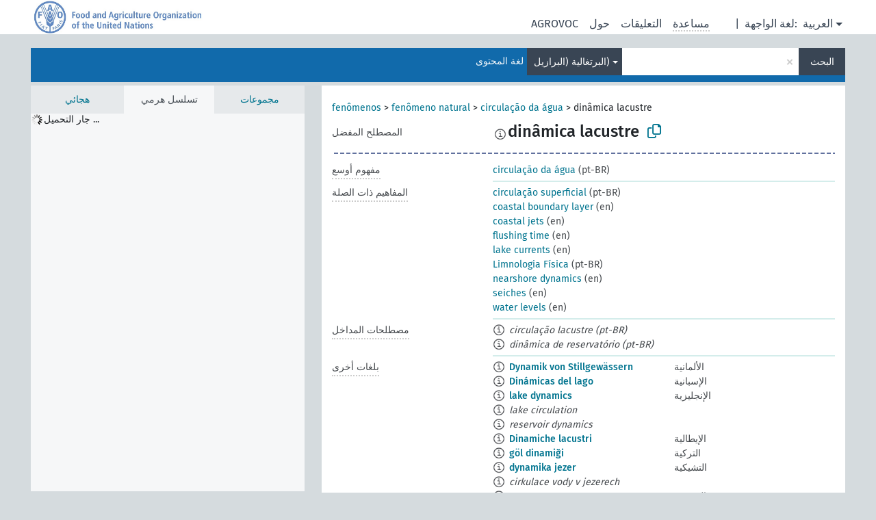

--- FILE ---
content_type: text/html; charset=UTF-8
request_url: https://agrovoc.fao.org/browse/agrovoc/ar/page/?clang=pt-BR&uri=c_e1c66bc3
body_size: 9923
content:
<!DOCTYPE html>
<html dir="ltr" lang="ar" prefix="og: https://ogp.me/ns#">
<head>
<base href="https://agrovoc.fao.org/browse/">
<link rel="shortcut icon" href="favicon.ico">
<meta http-equiv="X-UA-Compatible" content="IE=Edge">
<meta http-equiv="Content-Type" content="text/html; charset=UTF-8">
<meta name="viewport" content="width=device-width, initial-scale=1.0">
<meta name="format-detection" content="telephone=no">
<meta name="generator" content="Skosmos 2.18">
<meta name="title" content="dinâmica lacustre - Agrovoc - AGROVOC">
<meta property="og:title" content="dinâmica lacustre - Agrovoc - AGROVOC">
<meta name="description" content="Concept dinâmica lacustre in vocabulary ">
<meta property="og:description" content="Concept dinâmica lacustre in vocabulary ">
<link rel="canonical" href="https://agrovoc.fao.org/browse/agrovoc/ar/page/c_e1c66bc3?clang=pt-BR">
<meta property="og:url" content="https://agrovoc.fao.org/browse/agrovoc/ar/page/c_e1c66bc3?clang=pt-BR">
<meta property="og:type" content="website">
<meta property="og:site_name" content="AGROVOC">
<link href="vendor/twbs/bootstrap/dist/css/bootstrap.min.css" media="screen, print" rel="stylesheet" type="text/css">
<link href="vendor/vakata/jstree/dist/themes/default/style.min.css" media="screen, print" rel="stylesheet" type="text/css">
<link href="vendor/davidstutz/bootstrap-multiselect/dist/css/bootstrap-multiselect.min.css" media="screen, print" rel="stylesheet" type="text/css">
<link href="resource/css/fira.css" media="screen, print" rel="stylesheet" type="text/css">
<link href="resource/fontawesome/css/fontawesome.css" media="screen, print" rel="stylesheet" type="text/css">
<link href="resource/fontawesome/css/regular.css" media="screen, print" rel="stylesheet" type="text/css">
<link href="resource/fontawesome/css/solid.css" media="screen, print" rel="stylesheet" type="text/css">
<link href="resource/css/styles.css" media="screen, print" rel="stylesheet" type="text/css">
<link href="resource/css/fao.css" media="screen, print" rel="stylesheet" type="text/css">

<title>dinâmica lacustre - Agrovoc - AGROVOC</title>
</head>
<body class="vocab-agrovoc">
  <noscript>
    <strong>We're sorry but Skosmos doesn't work properly without JavaScript enabled. Please enable it to continue.</strong>
  </noscript>
  <a id="skiptocontent" href="agrovoc/ar/page/?clang=pt-BR&amp;uri=c_e1c66bc3#maincontent">Skip to main</a>
  <div class="topbar-container topbar-white">
    <div class="topbar topbar-white">
      <div id="topbar-service-helper">
<a  class="service-ar" href="ar/?clang=pt-BR"><h1 id="service-name">Skosmos</h1></a>
</div>
<div id="topbar-language-navigation">
<div id="language" class="dropdown"><span class="navigation-font">|</span>
  <span class="navigation-font">لغة الواجهة:</span>
  <button type="button" class="btn btn-default dropdown-toggle navigation-font" data-bs-toggle="dropdown">العربية<span class="caret"></span></button>
  <ul class="dropdown-menu dropdown-menu-end">
          <li><a class="dropdown-item" id="language-en" class="versal" href="agrovoc/en/page/?clang=pt-BR&amp;uri=c_e1c66bc3"> English</a></li>
        <li><a class="dropdown-item" id="language-es" class="versal" href="agrovoc/es/page/?clang=pt-BR&amp;uri=c_e1c66bc3"> español</a></li>
        <li><a class="dropdown-item" id="language-fr" class="versal" href="agrovoc/fr/page/?clang=pt-BR&amp;uri=c_e1c66bc3"> français</a></li>
        <li><a class="dropdown-item" id="language-ru" class="versal" href="agrovoc/ru/page/?clang=pt-BR&amp;uri=c_e1c66bc3"> русский</a></li>
        <li><a class="dropdown-item" id="language-zh" class="versal" href="agrovoc/zh/page/?clang=pt-BR&amp;uri=c_e1c66bc3"> 中文</a></li>
      </ul>
</div>
<div id="navigation">
         <a href="http://www.fao.org/agrovoc/" class="navigation-font"> AGROVOC </a>
     <a href="ar/about?clang=pt-BR" id="navi2" class="navigation-font">
  حول  </a>
  <a href="agrovoc/ar/feedback?clang=pt-BR" id="navi3" class="navigation-font">
  التعليقات  </a>
  <span class="skosmos-tooltip-wrapper skosmos-tooltip t-bottom" id="navi4" tabindex="0" data-title="مرر مؤشر الفأرة فوق النص الموضوع أسفله خط منقط لعرض التعليمات حول الموقع. &#xa; &#xa; للبحث الاقتطاعي، الرجاء استخدام الرمز * كما هو الحال في *حيوان أو *براءة*. بالنسبة لنهاية كلمات البحث، سيتم اقتطاع البحث تلقائيًا، حتى إذا لم يتم إدخال رمز الاقتطاع يدويا: وهكذا، سيؤدي البحث عن قط إلى الحصول على نفس نتائج البحث عن قط*.">
    <span class="navigation-font">مساعدة</span>
  </span>
</div>
</div>

<!-- top-bar ENDS HERE -->

    </div>
  </div>
    <div class="headerbar">
    <div class="header-row"><div class="headerbar-coloured"></div><div class="header-left">
  <h1><a href="agrovoc/ar/?clang=pt-BR"></a></h1>
</div>
<div class="header-float">
      <h2 class="sr-only">البحث في المفردات</h2>
    <div class="search-vocab-text"><p>لغة المحتوى</p></div>
    <form class="navbar-form" role="search" name="text-search" action="agrovoc/ar/search">
    <input style="display: none" name="clang" value="pt-BR" id="lang-input">
    <div class="input-group">
      <div class="input-group-btn">
        <label class="sr-only" for="lang-dropdown-toggle">لغة المحتوى والبحث</label>
        <button type="button" class="btn btn-default dropdown-toggle" data-bs-toggle="dropdown" aria-expanded="false" id="lang-dropdown-toggle">البرتغالية (البرازيل)<span class="caret"></span></button>
        <ul class="dropdown-menu" aria-labelledby="lang-dropdown-toggle">
                            <li><a class="dropdown-item" href="agrovoc/ar/page/c_e1c66bc3?clang=de" class="lang-button" hreflang="de">الألمانية</a></li>
                    <li><a class="dropdown-item" href="agrovoc/ar/page/c_e1c66bc3?clang=uk" class="lang-button" hreflang="uk">الأوكرانية</a></li>
                    <li><a class="dropdown-item" href="agrovoc/ar/page/c_e1c66bc3?clang=es" class="lang-button" hreflang="es">الإسبانية</a></li>
                    <li><a class="dropdown-item" href="agrovoc/ar/page/c_e1c66bc3?clang=et" class="lang-button" hreflang="et">الإستونية</a></li>
                    <li><a class="dropdown-item" href="agrovoc/ar/page/c_e1c66bc3?clang=en" class="lang-button" hreflang="en">الإنجليزية</a></li>
                    <li><a class="dropdown-item" href="agrovoc/ar/page/c_e1c66bc3?clang=it" class="lang-button" hreflang="it">الإيطالية</a></li>
                    <li><a class="dropdown-item" href="agrovoc/ar/page/c_e1c66bc3?clang=pt" class="lang-button" hreflang="pt">البرتغالية</a></li>
                    <li><a class="dropdown-item" href="agrovoc/ar/page/c_e1c66bc3?clang=pt-BR" class="lang-button" hreflang="pt-BR">البرتغالية (البرازيل)</a></li>
                    <li><a class="dropdown-item" href="agrovoc/ar/page/c_e1c66bc3?clang=my" class="lang-button" hreflang="my">البورمية</a></li>
                    <li><a class="dropdown-item" href="agrovoc/ar/page/c_e1c66bc3?clang=pl" class="lang-button" hreflang="pl">البولندية</a></li>
                    <li><a class="dropdown-item" href="agrovoc/ar/page/c_e1c66bc3?clang=be" class="lang-button" hreflang="be">البيلاروسية</a></li>
                    <li><a class="dropdown-item" href="agrovoc/ar/page/c_e1c66bc3?clang=th" class="lang-button" hreflang="th">التايلاندية</a></li>
                    <li><a class="dropdown-item" href="agrovoc/ar/page/c_e1c66bc3?clang=tr" class="lang-button" hreflang="tr">التركية</a></li>
                    <li><a class="dropdown-item" href="agrovoc/ar/page/c_e1c66bc3?clang=cs" class="lang-button" hreflang="cs">التشيكية</a></li>
                    <li><a class="dropdown-item" href="agrovoc/ar/page/c_e1c66bc3?clang=te" class="lang-button" hreflang="te">التيلوغوية</a></li>
                    <li><a class="dropdown-item" href="agrovoc/ar/page/c_e1c66bc3?clang=ka" class="lang-button" hreflang="ka">الجورجية</a></li>
                    <li><a class="dropdown-item" href="agrovoc/ar/page/c_e1c66bc3?clang=km" class="lang-button" hreflang="km">الخميرية</a></li>
                    <li><a class="dropdown-item" href="agrovoc/ar/page/c_e1c66bc3?clang=da" class="lang-button" hreflang="da">الدانمركية</a></li>
                    <li><a class="dropdown-item" href="agrovoc/ar/page/c_e1c66bc3?clang=ru" class="lang-button" hreflang="ru">الروسية</a></li>
                    <li><a class="dropdown-item" href="agrovoc/ar/page/c_e1c66bc3?clang=ro" class="lang-button" hreflang="ro">الرومانية</a></li>
                    <li><a class="dropdown-item" href="agrovoc/ar/page/c_e1c66bc3?clang=sk" class="lang-button" hreflang="sk">السلوفاكية</a></li>
                    <li><a class="dropdown-item" href="agrovoc/ar/page/c_e1c66bc3?clang=sw" class="lang-button" hreflang="sw">السواحلية</a></li>
                    <li><a class="dropdown-item" href="agrovoc/ar/page/c_e1c66bc3?clang=sv" class="lang-button" hreflang="sv">السويدية</a></li>
                    <li><a class="dropdown-item" href="agrovoc/ar/page/c_e1c66bc3?clang=sr" class="lang-button" hreflang="sr">الصربية</a></li>
                    <li><a class="dropdown-item" href="agrovoc/ar/page/c_e1c66bc3?clang=zh" class="lang-button" hreflang="zh">الصينية</a></li>
                    <li><a class="dropdown-item" href="agrovoc/ar/page/c_e1c66bc3" class="lang-button" hreflang="ar">العربية</a></li>
                    <li><a class="dropdown-item" href="agrovoc/ar/page/c_e1c66bc3?clang=fa" class="lang-button" hreflang="fa">الفارسية</a></li>
                    <li><a class="dropdown-item" href="agrovoc/ar/page/c_e1c66bc3?clang=fr" class="lang-button" hreflang="fr">الفرنسية</a></li>
                    <li><a class="dropdown-item" href="agrovoc/ar/page/c_e1c66bc3?clang=fi" class="lang-button" hreflang="fi">الفنلندية</a></li>
                    <li><a class="dropdown-item" href="agrovoc/ar/page/c_e1c66bc3?clang=vi" class="lang-button" hreflang="vi">الفيتنامية</a></li>
                    <li><a class="dropdown-item" href="agrovoc/ar/page/c_e1c66bc3?clang=ca" class="lang-button" hreflang="ca">الكتالانية</a></li>
                    <li><a class="dropdown-item" href="agrovoc/ar/page/c_e1c66bc3?clang=ko" class="lang-button" hreflang="ko">الكورية</a></li>
                    <li><a class="dropdown-item" href="agrovoc/ar/page/c_e1c66bc3?clang=la" class="lang-button" hreflang="la">اللاتينية</a></li>
                    <li><a class="dropdown-item" href="agrovoc/ar/page/c_e1c66bc3?clang=lo" class="lang-button" hreflang="lo">اللاوية</a></li>
                    <li><a class="dropdown-item" href="agrovoc/ar/page/c_e1c66bc3?clang=ms" class="lang-button" hreflang="ms">الماليزية</a></li>
                    <li><a class="dropdown-item" href="agrovoc/ar/page/c_e1c66bc3?clang=nb" class="lang-button" hreflang="nb">النرويجية بوكمال</a></li>
                    <li><a class="dropdown-item" href="agrovoc/ar/page/c_e1c66bc3?clang=nn" class="lang-button" hreflang="nn">النرويجية نينورسك</a></li>
                    <li><a class="dropdown-item" href="agrovoc/ar/page/c_e1c66bc3?clang=hi" class="lang-button" hreflang="hi">الهندية</a></li>
                    <li><a class="dropdown-item" href="agrovoc/ar/page/c_e1c66bc3?clang=hu" class="lang-button" hreflang="hu">الهنغارية</a></li>
                    <li><a class="dropdown-item" href="agrovoc/ar/page/c_e1c66bc3?clang=nl" class="lang-button" hreflang="nl">الهولندية</a></li>
                    <li><a class="dropdown-item" href="agrovoc/ar/page/c_e1c66bc3?clang=ja" class="lang-button" hreflang="ja">اليابانية</a></li>
                    <li><a class="dropdown-item" href="agrovoc/ar/page/c_e1c66bc3?clang=el" class="lang-button" hreflang="el">اليونانية</a></li>
                            <li>
            <a class="dropdown-item" href="agrovoc/ar/page/c_e1c66bc3?clang=pt-BR&amp;anylang=on"
              class="lang-button" id="lang-button-all">أي لغة</a>
            <input name="anylang" type="checkbox">
          </li>
        </ul>
      </div><!-- /btn-group -->
      <label class="sr-only" for="search-field">أدخل مصطلح البحث</label>
      <input id="search-field" type="text" class="form-control" name="q" value="">
      <div class="input-group-btn">
        <label class="sr-only" for="search-all-button">إرسال البحث</label>
        <button id="search-all-button" type="submit" class="btn btn-primary">البحث</button>
      </div>
    </div>
      </form>
</div>
</div>  </div>
    <div class="main-container">
        <div id="sidebar">
          <div class="sidebar-buttons">
                <h2 class="sr-only">Sidebar listing: list and traverse vocabulary contents by a criterion</h2>
        <ul class="nav nav-tabs">
                                      <h3 class="sr-only">List vocabulary concepts alphabetically</h3>
                    <li id="alpha" class="nav-item"><a class="nav-link" href="agrovoc/ar/index?clang=pt-BR">هجائي</a></li>
                                                  <h3 class="sr-only">List vocabulary concepts hierarchically</h3>
                    <li id="hierarchy" class="nav-item">
            <a class="nav-link active" href="#" id="hier-trigger"
                        >تسلسل هرمي            </a>
          </li>
                              <h3 class="sr-only">List vocabulary concepts and groupings hierarchically</h3>
          <li id="groups" class="nav-item"><a class="nav-link" href="agrovoc/ar/groups?clang=pt-BR">مجموعات</a></li>
                                      </ul>
      </div>
      
            <h4 class="sr-only">Listing vocabulary concepts alphabetically</h4>
            <div class="sidebar-grey  concept-hierarchy">
        <div id="alphabetical-menu">
                  </div>
              </div>
        </div>
    
            <main id="maincontent" tabindex="-1">
            <div class="content">
        <div id="content-top"></div>
                     <h2 class="sr-only">Concept information</h2>
            <div class="concept-info">
      <div class="concept-main">
              <div class="row">
                                      <div class="crumb-path">
                        <a class="propertyvalue bread-crumb" href="agrovoc/ar/page/c_330704?clang=pt-BR">fenômenos</a><span class="bread-crumb"> > </span>
                                                <a class="propertyvalue bread-crumb" href="agrovoc/ar/page/c_330740?clang=pt-BR">fenômeno natural</a><span class="bread-crumb"> > </span>
                                                <a class="propertyvalue bread-crumb" href="agrovoc/ar/page/c_8314?clang=pt-BR">circulação da água</a><span class="bread-crumb"> > </span>
                                                <span class="bread-crumb propertylabel-pink">dinâmica lacustre</span>
                                                </div>
                          </div>
            <div class="row property prop-preflabel"><div class="property-label property-label-pref"><h3 class="versal">
                                      المصطلح المفضل
                      </h3></div><div class="property-value-column"><span class="reified-property-value xl-pref-label tooltip-html"><img src="resource/pics/about.png"><div class="reified-tooltip tooltip-html-content"><p><span class="tooltip-prop">void:inDataset</span>:
                <span class="versal">http://aims.fao.org/aos/agrovoc/void.ttl#Agrovoc</span></p><p><span class="tooltip-prop">تاريخ الإنشاء</span>:
                <span class="versal">2025-05-27T14:58:42Z</span></p><p><span class="tooltip-prop">skos:notation</span>:
                <span class="versal">e1c66bc3</span></p></div></span><span class="prefLabel" id="pref-label">dinâmica lacustre</span>
                &nbsp;
        <button type="button" data-bs-toggle="tooltip" data-bs-placement="button" title="Copy to clipboard" class="btn btn-default btn-xs copy-clipboard" for="#pref-label"><span class="fa-regular fa-copy"></span></button></div><div class="col-md-12"><div class="preflabel-spacer"></div></div></div>
                       <div class="row property prop-skos_broader">
          <div class="property-label">
            <h3 class="versal               property-click skosmos-tooltip-wrapper skosmos-tooltip t-top" data-title="مفهوم أوسع
              ">
                              مفهوم أوسع
                          </h3>
          </div>
          <div class="property-value-column"><div class="property-value-wrapper">
                <ul>
                     <li>
                                                                               <a href="agrovoc/ar/page/c_8314?clang=pt-BR"> circulação da água</a>
                                                <span class="versal"> (pt-BR)</span>                                                      </li>
                </ul>
                </div></div></div>
                               <div class="row property prop-skos_related">
          <div class="property-label">
            <h3 class="versal               property-click skosmos-tooltip-wrapper skosmos-tooltip t-top" data-title="المفاهيم المتعلقة بهذا المفهوم.
              ">
                              المفاهيم ذات الصلة
                          </h3>
          </div>
          <div class="property-value-column"><div class="property-value-wrapper">
                <ul>
                     <li>
                                                                               <a href="agrovoc/ar/page/c_b49bffef?clang=pt-BR"> circulação superficial</a>
                                                <span class="versal"> (pt-BR)</span>                                                      </li>
                     <li>
                                                                               <a href="agrovoc/ar/page/c_4194e726?clang=pt-BR"> coastal boundary layer</a>
                                                <span class="versal"> (en)</span>                                                      </li>
                     <li>
                                                                               <a href="agrovoc/ar/page/c_5969354b?clang=pt-BR"> coastal jets</a>
                                                <span class="versal"> (en)</span>                                                      </li>
                     <li>
                                                                               <a href="agrovoc/ar/page/c_e121c8f0?clang=pt-BR"> flushing time</a>
                                                <span class="versal"> (en)</span>                                                      </li>
                     <li>
                                                                               <a href="agrovoc/ar/page/c_ebfb6d33?clang=pt-BR"> lake currents</a>
                                                <span class="versal"> (en)</span>                                                      </li>
                     <li>
                                                                               <a href="agrovoc/ar/page/c_e40c3c6f?clang=pt-BR"> Limnologia Física</a>
                                                <span class="versal"> (pt-BR)</span>                                                      </li>
                     <li>
                                                                               <a href="agrovoc/ar/page/c_8e04bb16?clang=pt-BR"> nearshore dynamics</a>
                                                <span class="versal"> (en)</span>                                                      </li>
                     <li>
                                                                               <a href="agrovoc/ar/page/c_79e73266?clang=pt-BR"> seiches</a>
                                                <span class="versal"> (en)</span>                                                      </li>
                     <li>
                                                                               <a href="agrovoc/ar/page/c_29685?clang=pt-BR"> water levels</a>
                                                <span class="versal"> (en)</span>                                                      </li>
                </ul>
                </div></div></div>
                               <div class="row property prop-skos_altLabel">
          <div class="property-label">
            <h3 class="versal               property-click skosmos-tooltip-wrapper skosmos-tooltip t-top" data-title="مصطلحات بديلة للمفهوم.
              ">
                              مصطلحات المداخل
                          </h3>
          </div>
          <div class="property-value-column"><div class="property-value-wrapper">
                <ul>
                     <li>
                                                                 <span class="reified-property-value xl-label tooltip-html">
                    <img alt="Information" src="resource/pics/about.png">
                    <div class="reified-tooltip tooltip-html-content">
                                          <p><span class="tooltip-prop">void:inDataset</span>:
                        <span class="versal">http://aims.fao.org/aos/agrovoc/void.ttl#Agrovoc</span>
                      </p>
                                          <p><span class="tooltip-prop">تاريخ الإنشاء</span>:
                        <span class="versal">2025-05-27T14:58:42Z</span>
                      </p>
                                          <p><span class="tooltip-prop">skos:notation</span>:
                        <span class="versal">fe366d6e</span>
                      </p>
                                        </div>
                  </span>
                                    <span class="replaced">circulação lacustre (pt-BR)</span>
                                      </li>
                     <li>
                                                                 <span class="reified-property-value xl-label tooltip-html">
                    <img alt="Information" src="resource/pics/about.png">
                    <div class="reified-tooltip tooltip-html-content">
                                          <p><span class="tooltip-prop">void:inDataset</span>:
                        <span class="versal">http://aims.fao.org/aos/agrovoc/void.ttl#Agrovoc</span>
                      </p>
                                          <p><span class="tooltip-prop">تاريخ الإنشاء</span>:
                        <span class="versal">2025-05-27T14:58:42Z</span>
                      </p>
                                          <p><span class="tooltip-prop">skos:notation</span>:
                        <span class="versal">107f976e</span>
                      </p>
                                        </div>
                  </span>
                                    <span class="replaced">dinâmica de reservatório (pt-BR)</span>
                                      </li>
                </ul>
                </div></div></div>
                                <div class="row property prop-other-languages">
        <div class="property-label"><h3 class="versal property-click skosmos-tooltip-wrapper skosmos-tooltip t-top" data-title="مصطلحات هذا المفهوم باللغات الأخرى." >بلغات أخرى</h3></div>
        <div class="property-value-column">
          <div class="property-value-wrapper">
            <ul>
                                          <li class="row other-languages first-of-language">
                <div class="col-6 versal versal-pref">
                                    <span class="reified-property-value xl-label tooltip-html">
                    <img alt="Information" src="resource/pics/about.png">
                    <div class="reified-tooltip tooltip-html-content">
                                                              <p><span class="tooltip-prop">void:inDataset</span>:
                        <span class="versal">http://aims.fao.org/aos/agrovoc/void.ttl#Agrovoc</span>
                      </p>
                                                                                  <p><span class="tooltip-prop">تاريخ الإنشاء</span>:
                        <span class="versal">2021-01-08T14:02:34</span>
                      </p>
                                                                                  <p><span class="tooltip-prop">skos:notation</span>:
                        <span class="versal">e1c66bc3</span>
                      </p>
                                                            </div>
                  </span>
                                                      <a href='agrovoc/ar/page/c_e1c66bc3?clang=de' hreflang='de'>Dynamik von Stillgewässern</a>
                                  </div>
                <div class="col-6 versal"><p>الألمانية</p></div>
              </li>
                                                        <li class="row other-languages first-of-language">
                <div class="col-6 versal versal-pref">
                                    <span class="reified-property-value xl-label tooltip-html">
                    <img alt="Information" src="resource/pics/about.png">
                    <div class="reified-tooltip tooltip-html-content">
                                                              <p><span class="tooltip-prop">void:inDataset</span>:
                        <span class="versal">http://aims.fao.org/aos/agrovoc/void.ttl#Agrovoc</span>
                      </p>
                                                                                  <p><span class="tooltip-prop">تاريخ الإنشاء</span>:
                        <span class="versal">2023-04-26T18:40:38</span>
                      </p>
                                                                                  <p><span class="tooltip-prop">skos:notation</span>:
                        <span class="versal">e1c66bc3</span>
                      </p>
                                                            </div>
                  </span>
                                                      <a href='agrovoc/ar/page/c_e1c66bc3?clang=es' hreflang='es'>Dinámicas del lago</a>
                                  </div>
                <div class="col-6 versal"><p>الإسبانية</p></div>
              </li>
                                                        <li class="row other-languages first-of-language">
                <div class="col-6 versal versal-pref">
                                    <span class="reified-property-value xl-label tooltip-html">
                    <img alt="Information" src="resource/pics/about.png">
                    <div class="reified-tooltip tooltip-html-content">
                                                              <p><span class="tooltip-prop">void:inDataset</span>:
                        <span class="versal">http://aims.fao.org/aos/agrovoc/void.ttl#Agrovoc</span>
                      </p>
                                                                                  <p><span class="tooltip-prop">تاريخ الإنشاء</span>:
                        <span class="versal">2019-09-04T12:02:37</span>
                      </p>
                                                                                  <p><span class="tooltip-prop">skos:notation</span>:
                        <span class="versal">e1c66bc3</span>
                      </p>
                                                            </div>
                  </span>
                                                      <a href='agrovoc/ar/page/c_e1c66bc3?clang=en' hreflang='en'>lake dynamics</a>
                                  </div>
                <div class="col-6 versal"><p>الإنجليزية</p></div>
              </li>
                            <li class="row other-languages">
                <div class="col-6 versal replaced">
                                    <span class="reified-property-value xl-label tooltip-html">
                    <img alt="Information" src="resource/pics/about.png">
                    <div class="reified-tooltip tooltip-html-content">
                                                              <p><span class="tooltip-prop">void:inDataset</span>:
                        <span class="versal">http://aims.fao.org/aos/agrovoc/void.ttl#Agrovoc</span>
                      </p>
                                                                                  <p><span class="tooltip-prop">تاريخ الإنشاء</span>:
                        <span class="versal">2019-09-04T12:02:37</span>
                      </p>
                                                                                  <p><span class="tooltip-prop">skos:notation</span>:
                        <span class="versal">4989a5eb</span>
                      </p>
                                                            </div>
                  </span>
                                    lake circulation
                                  </div>
                <div class="col-6 versal"></div>
              </li>
                            <li class="row other-languages">
                <div class="col-6 versal replaced">
                                    <span class="reified-property-value xl-label tooltip-html">
                    <img alt="Information" src="resource/pics/about.png">
                    <div class="reified-tooltip tooltip-html-content">
                                                              <p><span class="tooltip-prop">void:inDataset</span>:
                        <span class="versal">http://aims.fao.org/aos/agrovoc/void.ttl#Agrovoc</span>
                      </p>
                                                                                  <p><span class="tooltip-prop">تاريخ الإنشاء</span>:
                        <span class="versal">2019-09-04T12:02:37</span>
                      </p>
                                                                                  <p><span class="tooltip-prop">skos:notation</span>:
                        <span class="versal">33550e32</span>
                      </p>
                                                            </div>
                  </span>
                                    reservoir dynamics
                                  </div>
                <div class="col-6 versal"></div>
              </li>
                                                        <li class="row other-languages first-of-language">
                <div class="col-6 versal versal-pref">
                                    <span class="reified-property-value xl-label tooltip-html">
                    <img alt="Information" src="resource/pics/about.png">
                    <div class="reified-tooltip tooltip-html-content">
                                                              <p><span class="tooltip-prop">void:inDataset</span>:
                        <span class="versal">http://aims.fao.org/aos/agrovoc/void.ttl#Agrovoc</span>
                      </p>
                                                                                  <p><span class="tooltip-prop">تاريخ الإنشاء</span>:
                        <span class="versal">2020-12-04T11:26:42Z</span>
                      </p>
                                                                                  <p><span class="tooltip-prop">skos:notation</span>:
                        <span class="versal">e1c66bc3</span>
                      </p>
                                                            </div>
                  </span>
                                                      <a href='agrovoc/ar/page/c_e1c66bc3?clang=it' hreflang='it'>Dinamiche lacustri</a>
                                  </div>
                <div class="col-6 versal"><p>الإيطالية</p></div>
              </li>
                                                        <li class="row other-languages first-of-language">
                <div class="col-6 versal versal-pref">
                                    <span class="reified-property-value xl-label tooltip-html">
                    <img alt="Information" src="resource/pics/about.png">
                    <div class="reified-tooltip tooltip-html-content">
                                                              <p><span class="tooltip-prop">void:inDataset</span>:
                        <span class="versal">http://aims.fao.org/aos/agrovoc/void.ttl#Agrovoc</span>
                      </p>
                                                                                  <p><span class="tooltip-prop">تاريخ الإنشاء</span>:
                        <span class="versal">2020-04-14T14:22:51.867+02:00</span>
                      </p>
                                                                                  <p><span class="tooltip-prop">skos:notation</span>:
                        <span class="versal">e1c66bc3</span>
                      </p>
                                                            </div>
                  </span>
                                                      <a href='agrovoc/ar/page/c_e1c66bc3?clang=tr' hreflang='tr'>göl dinamiği</a>
                                  </div>
                <div class="col-6 versal"><p>التركية</p></div>
              </li>
                                                        <li class="row other-languages first-of-language">
                <div class="col-6 versal versal-pref">
                                    <span class="reified-property-value xl-label tooltip-html">
                    <img alt="Information" src="resource/pics/about.png">
                    <div class="reified-tooltip tooltip-html-content">
                                                              <p><span class="tooltip-prop">void:inDataset</span>:
                        <span class="versal">http://aims.fao.org/aos/agrovoc/void.ttl#Agrovoc</span>
                      </p>
                                                                                  <p><span class="tooltip-prop">تاريخ الإنشاء</span>:
                        <span class="versal">2022-02-07T11:25:14</span>
                      </p>
                                                                                  <p><span class="tooltip-prop">skos:notation</span>:
                        <span class="versal">e1c66bc3</span>
                      </p>
                                                            </div>
                  </span>
                                                      <a href='agrovoc/ar/page/c_e1c66bc3?clang=cs' hreflang='cs'>dynamika jezer</a>
                                  </div>
                <div class="col-6 versal"><p>التشيكية</p></div>
              </li>
                            <li class="row other-languages">
                <div class="col-6 versal replaced">
                                    <span class="reified-property-value xl-label tooltip-html">
                    <img alt="Information" src="resource/pics/about.png">
                    <div class="reified-tooltip tooltip-html-content">
                                                              <p><span class="tooltip-prop">void:inDataset</span>:
                        <span class="versal">http://aims.fao.org/aos/agrovoc/void.ttl#Agrovoc</span>
                      </p>
                                                                                  <p><span class="tooltip-prop">تاريخ الإنشاء</span>:
                        <span class="versal">2022-02-07T11:26:54</span>
                      </p>
                                                                                  <p><span class="tooltip-prop">آخر تعديل</span>:
                        <span class="versal">2022-02-07T11:35:51</span>
                      </p>
                                                                                  <p><span class="tooltip-prop">skos:notation</span>:
                        <span class="versal">8b9000e7</span>
                      </p>
                                                            </div>
                  </span>
                                    cirkulace vody v jezerech
                                  </div>
                <div class="col-6 versal"></div>
              </li>
                                                        <li class="row other-languages first-of-language">
                <div class="col-6 versal versal-pref">
                                    <span class="reified-property-value xl-label tooltip-html">
                    <img alt="Information" src="resource/pics/about.png">
                    <div class="reified-tooltip tooltip-html-content">
                                                              <p><span class="tooltip-prop">void:inDataset</span>:
                        <span class="versal">http://aims.fao.org/aos/agrovoc/void.ttl#Agrovoc</span>
                      </p>
                                                                                  <p><span class="tooltip-prop">تاريخ الإنشاء</span>:
                        <span class="versal">2024-09-30T11:30:42Z</span>
                      </p>
                                                                                  <p><span class="tooltip-prop">skos:notation</span>:
                        <span class="versal">e1c66bc3</span>
                      </p>
                                                            </div>
                  </span>
                                                      <a href='agrovoc/ar/page/c_e1c66bc3?clang=ru' hreflang='ru'>динамика озера</a>
                                  </div>
                <div class="col-6 versal"><p>الروسية</p></div>
              </li>
                                                        <li class="row other-languages first-of-language">
                <div class="col-6 versal versal-pref">
                                    <span class="reified-property-value xl-label tooltip-html">
                    <img alt="Information" src="resource/pics/about.png">
                    <div class="reified-tooltip tooltip-html-content">
                                                              <p><span class="tooltip-prop">void:inDataset</span>:
                        <span class="versal">http://aims.fao.org/aos/agrovoc/void.ttl#Agrovoc</span>
                      </p>
                                                                                  <p><span class="tooltip-prop">تاريخ الإنشاء</span>:
                        <span class="versal">2024-04-13T10:34:51</span>
                      </p>
                                                                                  <p><span class="tooltip-prop">skos:notation</span>:
                        <span class="versal">e1c66bc3</span>
                      </p>
                                                            </div>
                  </span>
                                                      <a href='agrovoc/ar/page/c_e1c66bc3?clang=sw' hreflang='sw'>elimumwendo ya ziwa</a>
                                  </div>
                <div class="col-6 versal"><p>السواحلية</p></div>
              </li>
                                                        <li class="row other-languages first-of-language">
                <div class="col-6 versal versal-pref">
                                    <span class="reified-property-value xl-label tooltip-html">
                    <img alt="Information" src="resource/pics/about.png">
                    <div class="reified-tooltip tooltip-html-content">
                                                              <p><span class="tooltip-prop">void:inDataset</span>:
                        <span class="versal">http://aims.fao.org/aos/agrovoc/void.ttl#Agrovoc</span>
                      </p>
                                                                                  <p><span class="tooltip-prop">تاريخ الإنشاء</span>:
                        <span class="versal">2023-09-27T15:42:42Z</span>
                      </p>
                                                                                  <p><span class="tooltip-prop">skos:notation</span>:
                        <span class="versal">e1c66bc3</span>
                      </p>
                                                            </div>
                  </span>
                                                      <a href='agrovoc/ar/page/c_e1c66bc3?clang=zh' hreflang='zh'>湖泊动力学</a>
                                  </div>
                <div class="col-6 versal"><p>الصينية</p></div>
              </li>
                                                        <li class="row other-languages first-of-language">
                <div class="col-6 versal versal-pref">
                                    <span class="reified-property-value xl-label tooltip-html">
                    <img alt="Information" src="resource/pics/about.png">
                    <div class="reified-tooltip tooltip-html-content">
                                                              <p><span class="tooltip-prop">void:inDataset</span>:
                        <span class="versal">http://aims.fao.org/aos/agrovoc/void.ttl#Agrovoc</span>
                      </p>
                                                                                  <p><span class="tooltip-prop">تاريخ الإنشاء</span>:
                        <span class="versal">2024-04-15T15:39:42Z</span>
                      </p>
                                                                                  <p><span class="tooltip-prop">skos:notation</span>:
                        <span class="versal">e1c66bc3</span>
                      </p>
                                                            </div>
                  </span>
                                                      <a href='agrovoc/ar/page/c_e1c66bc3' hreflang='ar'>ديناميكيات البحيرة</a>
                                  </div>
                <div class="col-6 versal"><p>العربية</p></div>
              </li>
                                                        <li class="row other-languages first-of-language">
                <div class="col-6 versal versal-pref">
                                    <span class="reified-property-value xl-label tooltip-html">
                    <img alt="Information" src="resource/pics/about.png">
                    <div class="reified-tooltip tooltip-html-content">
                                                              <p><span class="tooltip-prop">void:inDataset</span>:
                        <span class="versal">http://aims.fao.org/aos/agrovoc/void.ttl#Agrovoc</span>
                      </p>
                                                                                  <p><span class="tooltip-prop">تاريخ الإنشاء</span>:
                        <span class="versal">2022-10-05T14:25:46</span>
                      </p>
                                                                                  <p><span class="tooltip-prop">skos:notation</span>:
                        <span class="versal">e1c66bc3</span>
                      </p>
                                                            </div>
                  </span>
                                                      <a href='agrovoc/ar/page/c_e1c66bc3?clang=fr' hreflang='fr'>dynamique du lac</a>
                                  </div>
                <div class="col-6 versal"><p>الفرنسية</p></div>
              </li>
                                                        <li class="row other-languages first-of-language">
                <div class="col-6 versal versal-pref">
                                    <span class="reified-property-value xl-label tooltip-html">
                    <img alt="Information" src="resource/pics/about.png">
                    <div class="reified-tooltip tooltip-html-content">
                                                              <p><span class="tooltip-prop">void:inDataset</span>:
                        <span class="versal">http://aims.fao.org/aos/agrovoc/void.ttl#Agrovoc</span>
                      </p>
                                                                                  <p><span class="tooltip-prop">تاريخ الإنشاء</span>:
                        <span class="versal">2022-02-07T11:36:28</span>
                      </p>
                                                                                  <p><span class="tooltip-prop">skos:notation</span>:
                        <span class="versal">e1c66bc3</span>
                      </p>
                                                            </div>
                  </span>
                                                      <a href='agrovoc/ar/page/c_e1c66bc3?clang=nb' hreflang='nb'>innsjødynamikk</a>
                                  </div>
                <div class="col-6 versal"><p>النرويجية بوكمال</p></div>
              </li>
                                        </ul>
          </div>
        </div>
      </div>
              <div class="row property prop-uri">
            <div class="property-label"><h3 class="versal">URI</h3></div>
            <div class="property-value-column">
                <div class="property-value-wrapper">
                    <span class="versal uri-input-box" id="uri-input-box">http://aims.fao.org/aos/agrovoc/c_e1c66bc3</span>
                    <button type="button" data-bs-toggle="tooltip" data-bs-placement="button" title="Copy to clipboard" class="btn btn-default btn-xs copy-clipboard" for="#uri-input-box">
                      <span class="fa-regular fa-copy"></span>
                    </button>
                </div>
            </div>
        </div>
        <div class="row">
            <div class="property-label"><h3 class="versal">تحميل هذا المفهوم:</h3></div>
            <div class="property-value-column">
<span class="versal concept-download-links"><a href="rest/v1/agrovoc/data?uri=http%3A%2F%2Faims.fao.org%2Faos%2Fagrovoc%2Fc_e1c66bc3&amp;format=application/rdf%2Bxml">RDF/XML</a>
          <a href="rest/v1/agrovoc/data?uri=http%3A%2F%2Faims.fao.org%2Faos%2Fagrovoc%2Fc_e1c66bc3&amp;format=text/turtle">
            TURTLE</a>
          <a href="rest/v1/agrovoc/data?uri=http%3A%2F%2Faims.fao.org%2Faos%2Fagrovoc%2Fc_e1c66bc3&amp;format=application/ld%2Bjson">JSON-LD</a>
        </span><span class="versal date-info">تاريخ الإنشاء 4‏/9‏/2019, آخر تعديل 27‏/5‏/2025</span>            </div>
        </div>
      </div>
      <!-- appendix / concept mapping properties -->
      <div
          class="concept-appendix hidden"
          data-concept-uri="http://aims.fao.org/aos/agrovoc/c_e1c66bc3"
          data-concept-type="skos:Concept"
          >
      </div>
    </div>
    
  

<template id="property-mappings-template">
    {{#each properties}}
    <div class="row{{#ifDeprecated concept.type 'skosext:DeprecatedConcept'}} deprecated{{/ifDeprecated}} property prop-{{ id }}">
        <div class="property-label"><h3 class="versal{{#ifNotInDescription type description}} property-click skosmos-tooltip-wrapper skosmos-tooltip t-top" data-title="{{ description }}{{/ifNotInDescription}}">{{label}}</h3></div>
        <div class="property-value-column">
            {{#each values }} {{! loop through ConceptPropertyValue objects }}
            {{#if prefLabel }}
            <div class="row">
                <div class="col-5">
                    <a class="versal" href="{{hrefLink}}">{{#if notation }}<span class="versal">{{ notation }} </span>{{/if}}{{ prefLabel }}</a>
                    {{#ifDifferentLabelLang lang }}<span class="propertyvalue"> ({{ lang }})</span>{{/ifDifferentLabelLang}}
                </div>
                {{#if vocabName }}
                    <span class="appendix-vocab-label col-7">{{ vocabName }}</span>
                {{/if}}
            </div>
            {{/if}}
            {{/each}}
        </div>
    </div>
    {{/each}}
</template>

        <div id="content-bottom"></div>
      </div>
    </main>
            <footer id="footer"></footer>
  </div>
  <script>
<!-- translations needed in javascript -->
var noResultsTranslation = "لا توجد نتائج";
var loading_text = "جار تحميل المزيد من العناصر";
var loading_failed_text = "Error: Loading more items failed!";
var loading_retry_text = "Retry";
var jstree_loading = "جار التحميل ...";
var results_disp = "كافة%d النتائج معروضة";
var all_vocabs  = "من الكل";
var n_selected = "محدَّد";
var missing_value = "القيمة مطلوبة ولا يمكن أن تترك فارغة";
var expand_paths = "عرض جميع الـ # مسارات";
var expand_propvals = "show all # values";
var hiertrans = "تسلسل هرمي";
var depr_trans = "Deprecated concept";
var sr_only_translations = {
  hierarchy_listing: "Hierarchical listing of vocabulary concepts",
  groups_listing: "Hierarchical listing of vocabulary concepts and groupings",
};

<!-- variables passed through to javascript -->
var lang = "ar";
var content_lang = "pt-BR";
var vocab = "agrovoc";
var uri = "http://aims.fao.org/aos/agrovoc/c_e1c66bc3";
var prefLabels = [{"lang": "pt-BR","label": "dinâmica lacustre"}];
var uriSpace = "http://aims.fao.org/aos/agrovoc/";
var showNotation = true;
var sortByNotation = null;
var languageOrder = ["pt-BR","en","de","uk","es","et","it","pt","my","pl","be","th","tr","cs","te","ka","km","da","ru","ro","sk","sw","sv","sr","zh","ar","fa","fr","fi","vi","ca","ko","la","lo","ms","nb","nn","hi","hu","nl","ja","el"];
var vocShortName = "Agrovoc";
var explicitLangCodes = true;
var pluginParameters = [];
</script>

<script type="application/ld+json">
{"@context":{"skos":"http://www.w3.org/2004/02/skos/core#","isothes":"http://purl.org/iso25964/skos-thes#","rdfs":"http://www.w3.org/2000/01/rdf-schema#","owl":"http://www.w3.org/2002/07/owl#","dct":"http://purl.org/dc/terms/","dc11":"http://purl.org/dc/elements/1.1/","uri":"@id","type":"@type","lang":"@language","value":"@value","graph":"@graph","label":"rdfs:label","prefLabel":"skos:prefLabel","altLabel":"skos:altLabel","hiddenLabel":"skos:hiddenLabel","broader":"skos:broader","narrower":"skos:narrower","related":"skos:related","inScheme":"skos:inScheme","schema":"http://schema.org/","wd":"http://www.wikidata.org/entity/","wdt":"http://www.wikidata.org/prop/direct/","agrovoc":"http://aims.fao.org/aos/agrovoc/"},"graph":[{"uri":"http://aims.fao.org/aos/agrovoc","type":"skos:ConceptScheme","prefLabel":{"lang":"en","value":"AGROVOC"}},{"uri":"agrovoc:c_29685","type":"skos:Concept","prefLabel":[{"lang":"vi","value":"mực nước"},{"lang":"sw","value":"vina vya maji"},{"lang":"sr","value":"водостај"},{"lang":"ka","value":"წყლის დონე"},{"lang":"ro","value":"nivelul apei"},{"lang":"uk","value":"рівні води"},{"lang":"tr","value":"su seviyesi"},{"lang":"zh","value":"水位"},{"lang":"th","value":"ระดับน้ำ"},{"lang":"sk","value":"hladina vody"},{"lang":"ru","value":"уровень воды"},{"lang":"ar","value":"منسوب المياه"},{"lang":"cs","value":"hladina vody"},{"lang":"de","value":"Wasserstand"},{"lang":"en","value":"water levels"},{"lang":"es","value":"Nivel del agua"},{"lang":"fa","value":"ترازهای آب"},{"lang":"fr","value":"hauteur des eaux"},{"lang":"hi","value":"जल स्तर"},{"lang":"hu","value":"vízszint"},{"lang":"it","value":"Livelli idrici"},{"lang":"ja","value":"水位"},{"lang":"lo","value":"ລະດັບນ້ຳ"},{"lang":"pl","value":"Poziom wody"},{"lang":"pt","value":"nível da água"}],"related":{"uri":"agrovoc:c_e1c66bc3"}},{"uri":"agrovoc:c_4194e726","type":"skos:Concept","prefLabel":[{"lang":"sw","value":"safu ya mpaka wa pwani"},{"lang":"sr","value":"обални гранични слој"},{"lang":"es","value":"Capa límite costera"},{"lang":"ru","value":"прибрежный пограничный слой"},{"lang":"ar","value":"طبقة الحدود الساحلية"},{"lang":"fr","value":"couche limite côtière"},{"lang":"zh","value":"沿岸边界层"},{"lang":"tr","value":"kıyı sınır tabakası"},{"lang":"en","value":"coastal boundary layer"}],"related":{"uri":"agrovoc:c_e1c66bc3"}},{"uri":"agrovoc:c_5969354b","type":"skos:Concept","prefLabel":[{"lang":"ru","value":"прибрежные струйные течения"},{"lang":"sw","value":"jeti za pwani"},{"lang":"es","value":"Chorro costero"},{"lang":"fr","value":"jet côtier"},{"lang":"ar","value":"الطائرات الساحلية"},{"lang":"zh","value":"沿岸射流"},{"lang":"tr","value":"kıyısal jet"},{"lang":"en","value":"coastal jets"}],"related":{"uri":"agrovoc:c_e1c66bc3"}},{"uri":"agrovoc:c_79e73266","type":"skos:Concept","prefLabel":[{"lang":"sw","value":"seich"},{"lang":"ru","value":"сейши"},{"lang":"ar","value":"seiches"},{"lang":"zh","value":"假潮"},{"lang":"es","value":"Seiche"},{"lang":"fr","value":"seiche (vague)"},{"lang":"tr","value":"su yüzeyi salınımı"},{"lang":"de","value":"Seiche"},{"lang":"en","value":"seiches"}],"related":{"uri":"agrovoc:c_e1c66bc3"}},{"uri":"agrovoc:c_8314","type":"skos:Concept","narrower":{"uri":"agrovoc:c_e1c66bc3"},"prefLabel":[{"lang":"pt-BR","value":"circulação da água"},{"lang":"ka","value":"წყლის ცირკულაცია"},{"lang":"sw","value":"mzunguko wa maji"},{"lang":"uk","value":"циркуляція води"},{"lang":"ro","value":"circuitul apei"},{"lang":"tr","value":"su dolaşımı"},{"lang":"zh","value":"水循环"},{"lang":"th","value":"การหมุนเวียนของกระแสน้ำ"},{"lang":"sk","value":"cirkulácia vody"},{"lang":"ru","value":"циркуляция воды"},{"lang":"pt","value":"circulação da água"},{"lang":"ja","value":"水循環"},{"lang":"ar","value":"دورة الماء"},{"lang":"cs","value":"oběh vody"},{"lang":"de","value":"Wasserkreislauf"},{"lang":"en","value":"water circulation"},{"lang":"es","value":"Circulación del agua"},{"lang":"fa","value":"گردش آب"},{"lang":"fr","value":"circulation de l'eau"},{"lang":"hi","value":"जल परिसंचारण"},{"lang":"hu","value":"vízáramlás"},{"lang":"it","value":"Circolazione dell'acqua"},{"lang":"ko","value":"물순환"},{"lang":"lo","value":"ວັດຕະຈັກຂອງນ້ຳ"},{"lang":"pl","value":"Cyrkulacja wody"}]},{"uri":"agrovoc:c_8e04bb16","type":"skos:Concept","prefLabel":[{"lang":"ru","value":"динамика прибрежной зоны"},{"lang":"tr","value":"yakın kıyı dinamiği"},{"lang":"sw","value":"elimumwendo wa karibu ya pwani"},{"lang":"es","value":"Dinámica costera"},{"lang":"fr","value":"dynamique du littoral"},{"lang":"ar","value":"ديناميكيات القريبة من الشاطئ"},{"lang":"zh","value":"近岸动力学"},{"lang":"en","value":"nearshore dynamics"}],"related":{"uri":"agrovoc:c_e1c66bc3"}},{"uri":"agrovoc:c_b49bffef","type":"skos:Concept","prefLabel":[{"lang":"pt-BR","value":"circulação superficial"},{"lang":"ru","value":"поверхностная циркуляция"},{"lang":"es","value":"Circulación en superficie"},{"lang":"sw","value":"uenezaji wa uso"},{"lang":"ar","value":"الدورة السطحية"},{"lang":"zh","value":"表层环流"},{"lang":"fr","value":"circulation en surface"},{"lang":"de","value":"Oberflächenzirkulation"},{"lang":"it","value":"Circolazione superficiale"},{"lang":"tr","value":"yüzey dolaşımı"},{"lang":"en","value":"surface circulation"}],"related":{"uri":"agrovoc:c_e1c66bc3"}},{"uri":"agrovoc:c_e121c8f0","type":"skos:Concept","prefLabel":[{"lang":"tr","value":"yenilenme süresi"},{"lang":"sw","value":"wakati wa kuvuta maji"},{"lang":"zh","value":"冲刷时间"},{"lang":"ru","value":"время опорожнения"},{"lang":"fr","value":"temps de vidange"},{"lang":"es","value":"Tiempo de descarga"},{"lang":"ar","value":"زمن طرد"},{"lang":"en","value":"flushing time"}],"related":{"uri":"agrovoc:c_e1c66bc3"}},{"uri":"agrovoc:c_e1c66bc3","type":"skos:Concept","dct:created":{"type":"http://www.w3.org/2001/XMLSchema#dateTime","value":"2019-09-04T12:02:37"},"dct:modified":{"type":"http://www.w3.org/2001/XMLSchema#dateTime","value":"2025-05-27T14:58:42Z"},"http://rdfs.org/ns/void#inDataset":{"uri":"agrovoc:void.ttl#Agrovoc"},"altLabel":[{"lang":"pt-BR","value":"dinâmica de reservatório"},{"lang":"pt-BR","value":"circulação lacustre"},{"lang":"cs","value":"cirkulace vody v jezerech"},{"lang":"en","value":"reservoir dynamics"},{"lang":"en","value":"lake circulation"}],"broader":{"uri":"agrovoc:c_8314"},"inScheme":{"uri":"http://aims.fao.org/aos/agrovoc"},"prefLabel":[{"lang":"en","value":"lake dynamics"},{"lang":"tr","value":"göl dinamiği"},{"lang":"it","value":"Dinamiche lacustri"},{"lang":"de","value":"Dynamik von Stillgewässern"},{"lang":"cs","value":"dynamika jezer"},{"lang":"nb","value":"innsjødynamikk"},{"lang":"fr","value":"dynamique du lac"},{"lang":"es","value":"Dinámicas del lago"},{"lang":"zh","value":"湖泊动力学"},{"lang":"sw","value":"elimumwendo ya ziwa"},{"lang":"ar","value":"ديناميكيات البحيرة"},{"lang":"ru","value":"динамика озера"},{"lang":"pt-BR","value":"dinâmica lacustre"}],"related":[{"uri":"agrovoc:c_79e73266"},{"uri":"agrovoc:c_4194e726"},{"uri":"agrovoc:c_b49bffef"},{"uri":"agrovoc:c_ebfb6d33"},{"uri":"agrovoc:c_e121c8f0"},{"uri":"agrovoc:c_5969354b"},{"uri":"agrovoc:c_e40c3c6f"},{"uri":"agrovoc:c_8e04bb16"},{"uri":"agrovoc:c_29685"}],"http://www.w3.org/2008/05/skos-xl#altLabel":[{"uri":"agrovoc:xl_pt-BR_107f976e"},{"uri":"agrovoc:xl_pt-BR_fe366d6e"},{"uri":"agrovoc:xl_cs_8b9000e7"},{"uri":"agrovoc:xl_en_33550e32"},{"uri":"agrovoc:xl_en_4989a5eb"}],"http://www.w3.org/2008/05/skos-xl#prefLabel":[{"uri":"agrovoc:xl_pt-BR_39b862d4"},{"uri":"agrovoc:xl_ru_a54ce893"},{"uri":"agrovoc:xl_ar_96928503"},{"uri":"agrovoc:xl_sw_295d4ba4"},{"uri":"agrovoc:xl_zh_99dae28d"},{"uri":"agrovoc:xl_es_4ac24843"},{"uri":"agrovoc:xl_fr_da83b386"},{"uri":"agrovoc:xl_nb_749778a9"},{"uri":"agrovoc:xl_cs_e72ce9e8"},{"uri":"agrovoc:xl_de_62559a43"},{"uri":"agrovoc:xl_it_e992bb56"},{"uri":"agrovoc:xl_tr_b9afa6a7"},{"uri":"agrovoc:xl_en_41ac361e"}]},{"uri":"agrovoc:c_e40c3c6f","type":"skos:Concept","prefLabel":[{"lang":"ro","value":"limnologie fizică"},{"lang":"sw","value":"limnolojia ya maumbile"},{"lang":"ru","value":"физическая лимнология"},{"lang":"de","value":"physikalische Limnologie"},{"lang":"ar","value":"علم الليمنولوجيا الفيزيائية"},{"lang":"zh","value":"物理湖沼学"},{"lang":"pt-BR","value":"Limnologia Física"},{"lang":"nb","value":"fysisk limnologi"},{"lang":"sv","value":"fysisk limnologi"},{"lang":"es","value":"Limnología física"},{"lang":"cs","value":"fyzikální limnologie"},{"lang":"tr","value":"fiziksel limnoloji"},{"lang":"fr","value":"limnologie physique"},{"lang":"en","value":"physical limnology"}],"related":{"uri":"agrovoc:c_e1c66bc3"}},{"uri":"agrovoc:c_ebfb6d33","type":"skos:Concept","prefLabel":[{"lang":"es","value":"Corriente lacustre"},{"lang":"sw","value":"mikondo ya maziwa"},{"lang":"ar","value":"تيارات البحيرة"},{"lang":"zh","value":"湖流"},{"lang":"ru","value":"озёрные течения"},{"lang":"fr","value":"courant du lac"},{"lang":"de","value":"Binnenseeströmung"},{"lang":"it","value":"Correnti lacustri"},{"lang":"tr","value":"göl akıntısı"},{"lang":"en","value":"lake currents"}],"related":{"uri":"agrovoc:c_e1c66bc3"}},{"uri":"agrovoc:xl_ar_96928503","type":"http://www.w3.org/2008/05/skos-xl#Label","dct:created":{"type":"http://www.w3.org/2001/XMLSchema#dateTime","value":"2024-04-15T15:39:42Z"},"http://rdfs.org/ns/void#inDataset":{"uri":"agrovoc:void.ttl#Agrovoc"},"skos:notation":{"type":"agrovoc:AgrovocCode","value":"e1c66bc3"},"http://www.w3.org/2008/05/skos-xl#literalForm":{"lang":"ar","value":"ديناميكيات البحيرة"}},{"uri":"agrovoc:xl_cs_8b9000e7","type":"http://www.w3.org/2008/05/skos-xl#Label","dct:created":{"type":"http://www.w3.org/2001/XMLSchema#dateTime","value":"2022-02-07T11:26:54"},"dct:modified":{"type":"http://www.w3.org/2001/XMLSchema#dateTime","value":"2022-02-07T11:35:51"},"http://rdfs.org/ns/void#inDataset":{"uri":"agrovoc:void.ttl#Agrovoc"},"skos:notation":{"type":"agrovoc:AgrovocCode","value":"8b9000e7"},"http://www.w3.org/2008/05/skos-xl#literalForm":{"lang":"cs","value":"cirkulace vody v jezerech"}},{"uri":"agrovoc:xl_cs_e72ce9e8","type":"http://www.w3.org/2008/05/skos-xl#Label","dct:created":{"type":"http://www.w3.org/2001/XMLSchema#dateTime","value":"2022-02-07T11:25:14"},"http://rdfs.org/ns/void#inDataset":{"uri":"agrovoc:void.ttl#Agrovoc"},"skos:notation":{"type":"agrovoc:AgrovocCode","value":"e1c66bc3"},"http://www.w3.org/2008/05/skos-xl#literalForm":{"lang":"cs","value":"dynamika jezer"}},{"uri":"agrovoc:xl_de_62559a43","type":"http://www.w3.org/2008/05/skos-xl#Label","dct:created":{"type":"http://www.w3.org/2001/XMLSchema#dateTime","value":"2021-01-08T14:02:34"},"http://rdfs.org/ns/void#inDataset":{"uri":"agrovoc:void.ttl#Agrovoc"},"skos:notation":{"type":"agrovoc:AgrovocCode","value":"e1c66bc3"},"http://www.w3.org/2008/05/skos-xl#literalForm":{"lang":"de","value":"Dynamik von Stillgewässern"}},{"uri":"agrovoc:xl_en_33550e32","type":"http://www.w3.org/2008/05/skos-xl#Label","dct:created":{"type":"http://www.w3.org/2001/XMLSchema#dateTime","value":"2019-09-04T12:02:37"},"http://rdfs.org/ns/void#inDataset":{"uri":"agrovoc:void.ttl#Agrovoc"},"skos:notation":{"type":"agrovoc:AgrovocCode","value":"33550e32"},"http://www.w3.org/2008/05/skos-xl#literalForm":{"lang":"en","value":"reservoir dynamics"}},{"uri":"agrovoc:xl_en_41ac361e","type":"http://www.w3.org/2008/05/skos-xl#Label","dct:created":{"type":"http://www.w3.org/2001/XMLSchema#dateTime","value":"2019-09-04T12:02:37"},"http://rdfs.org/ns/void#inDataset":{"uri":"agrovoc:void.ttl#Agrovoc"},"skos:notation":{"type":"agrovoc:AgrovocCode","value":"e1c66bc3"},"http://www.w3.org/2008/05/skos-xl#literalForm":{"lang":"en","value":"lake dynamics"}},{"uri":"agrovoc:xl_en_4989a5eb","type":"http://www.w3.org/2008/05/skos-xl#Label","dct:created":{"type":"http://www.w3.org/2001/XMLSchema#dateTime","value":"2019-09-04T12:02:37"},"http://rdfs.org/ns/void#inDataset":{"uri":"agrovoc:void.ttl#Agrovoc"},"skos:notation":{"type":"agrovoc:AgrovocCode","value":"4989a5eb"},"http://www.w3.org/2008/05/skos-xl#literalForm":{"lang":"en","value":"lake circulation"}},{"uri":"agrovoc:xl_es_4ac24843","type":"http://www.w3.org/2008/05/skos-xl#Label","dct:created":{"type":"http://www.w3.org/2001/XMLSchema#dateTime","value":"2023-04-26T18:40:38"},"http://rdfs.org/ns/void#inDataset":{"uri":"agrovoc:void.ttl#Agrovoc"},"skos:notation":{"type":"agrovoc:AgrovocCode","value":"e1c66bc3"},"http://www.w3.org/2008/05/skos-xl#literalForm":{"lang":"es","value":"Dinámicas del lago"}},{"uri":"agrovoc:xl_fr_da83b386","type":"http://www.w3.org/2008/05/skos-xl#Label","dct:created":{"type":"http://www.w3.org/2001/XMLSchema#dateTime","value":"2022-10-05T14:25:46"},"http://rdfs.org/ns/void#inDataset":{"uri":"agrovoc:void.ttl#Agrovoc"},"skos:notation":{"type":"agrovoc:AgrovocCode","value":"e1c66bc3"},"http://www.w3.org/2008/05/skos-xl#literalForm":{"lang":"fr","value":"dynamique du lac"}},{"uri":"agrovoc:xl_it_e992bb56","type":"http://www.w3.org/2008/05/skos-xl#Label","dct:created":{"type":"http://www.w3.org/2001/XMLSchema#dateTime","value":"2020-12-04T11:26:42Z"},"http://rdfs.org/ns/void#inDataset":{"uri":"agrovoc:void.ttl#Agrovoc"},"skos:notation":{"type":"agrovoc:AgrovocCode","value":"e1c66bc3"},"http://www.w3.org/2008/05/skos-xl#literalForm":{"lang":"it","value":"Dinamiche lacustri"}},{"uri":"agrovoc:xl_nb_749778a9","type":"http://www.w3.org/2008/05/skos-xl#Label","dct:created":{"type":"http://www.w3.org/2001/XMLSchema#dateTime","value":"2022-02-07T11:36:28"},"http://rdfs.org/ns/void#inDataset":{"uri":"agrovoc:void.ttl#Agrovoc"},"skos:notation":{"type":"agrovoc:AgrovocCode","value":"e1c66bc3"},"http://www.w3.org/2008/05/skos-xl#literalForm":{"lang":"nb","value":"innsjødynamikk"}},{"uri":"agrovoc:xl_pt-BR_107f976e","type":"http://www.w3.org/2008/05/skos-xl#Label","dct:created":{"type":"http://www.w3.org/2001/XMLSchema#dateTime","value":"2025-05-27T14:58:42Z"},"http://rdfs.org/ns/void#inDataset":{"uri":"agrovoc:void.ttl#Agrovoc"},"skos:notation":{"type":"agrovoc:AgrovocCode","value":"107f976e"},"http://www.w3.org/2008/05/skos-xl#literalForm":{"lang":"pt-BR","value":"dinâmica de reservatório"}},{"uri":"agrovoc:xl_pt-BR_39b862d4","type":"http://www.w3.org/2008/05/skos-xl#Label","dct:created":{"type":"http://www.w3.org/2001/XMLSchema#dateTime","value":"2025-05-27T14:58:42Z"},"http://rdfs.org/ns/void#inDataset":{"uri":"agrovoc:void.ttl#Agrovoc"},"skos:notation":{"type":"agrovoc:AgrovocCode","value":"e1c66bc3"},"http://www.w3.org/2008/05/skos-xl#literalForm":{"lang":"pt-BR","value":"dinâmica lacustre"}},{"uri":"agrovoc:xl_pt-BR_fe366d6e","type":"http://www.w3.org/2008/05/skos-xl#Label","dct:created":{"type":"http://www.w3.org/2001/XMLSchema#dateTime","value":"2025-05-27T14:58:42Z"},"http://rdfs.org/ns/void#inDataset":{"uri":"agrovoc:void.ttl#Agrovoc"},"skos:notation":{"type":"agrovoc:AgrovocCode","value":"fe366d6e"},"http://www.w3.org/2008/05/skos-xl#literalForm":{"lang":"pt-BR","value":"circulação lacustre"}},{"uri":"agrovoc:xl_ru_a54ce893","type":"http://www.w3.org/2008/05/skos-xl#Label","dct:created":{"type":"http://www.w3.org/2001/XMLSchema#dateTime","value":"2024-09-30T11:30:42Z"},"http://rdfs.org/ns/void#inDataset":{"uri":"agrovoc:void.ttl#Agrovoc"},"skos:notation":{"type":"agrovoc:AgrovocCode","value":"e1c66bc3"},"http://www.w3.org/2008/05/skos-xl#literalForm":{"lang":"ru","value":"динамика озера"}},{"uri":"agrovoc:xl_sw_295d4ba4","type":"http://www.w3.org/2008/05/skos-xl#Label","dct:created":{"type":"http://www.w3.org/2001/XMLSchema#dateTime","value":"2024-04-13T10:34:51"},"http://rdfs.org/ns/void#inDataset":{"uri":"agrovoc:void.ttl#Agrovoc"},"skos:notation":{"type":"agrovoc:AgrovocCode","value":"e1c66bc3"},"http://www.w3.org/2008/05/skos-xl#literalForm":{"lang":"sw","value":"elimumwendo ya ziwa"}},{"uri":"agrovoc:xl_tr_b9afa6a7","type":"http://www.w3.org/2008/05/skos-xl#Label","dct:created":{"type":"http://www.w3.org/2001/XMLSchema#dateTime","value":"2020-04-14T14:22:51.867+02:00"},"http://rdfs.org/ns/void#inDataset":{"uri":"agrovoc:void.ttl#Agrovoc"},"skos:notation":{"type":"agrovoc:AgrovocCode","value":"e1c66bc3"},"http://www.w3.org/2008/05/skos-xl#literalForm":{"lang":"tr","value":"göl dinamiği"}},{"uri":"agrovoc:xl_zh_99dae28d","type":"http://www.w3.org/2008/05/skos-xl#Label","dct:created":{"type":"http://www.w3.org/2001/XMLSchema#dateTime","value":"2023-09-27T15:42:42Z"},"http://rdfs.org/ns/void#inDataset":{"uri":"agrovoc:void.ttl#Agrovoc"},"skos:notation":{"type":"agrovoc:AgrovocCode","value":"e1c66bc3"},"http://www.w3.org/2008/05/skos-xl#literalForm":{"lang":"zh","value":"湖泊动力学"}},{"uri":"skos:prefLabel","rdfs:comment":{"lang":"en","value":"A resource has no more than one value of skos:prefLabel per language tag."}}]}
</script>
<script src="vendor/components/jquery/jquery.min.js"></script>
<script src="vendor/components/handlebars.js/handlebars.min.js"></script>
<script src="vendor/vakata/jstree/dist/jstree.min.js"></script>
<script src="vendor/twitter/typeahead.js/dist/typeahead.bundle.min.js"></script>
<script src="vendor/davidstutz/bootstrap-multiselect/dist/js/bootstrap-multiselect.min.js"></script>
<script src="vendor/twbs/bootstrap/dist/js/bootstrap.bundle.js"></script>
<script src="vendor/etdsolutions/waypoints/jquery.waypoints.min.js"></script>
<script src="vendor/newerton/jquery-mousewheel/jquery.mousewheel.min.js"></script>
<script src="vendor/pamelafox/lscache/lscache.min.js"></script>
<script src="resource/js/config.js"></script>
<script src="resource/js/hierarchy.js"></script>
<script src="resource/js/groups.js"></script>
<script src="resource/js/scripts.js"></script>
<script src="resource/js/docready.js"></script>

    </body>
</html>
